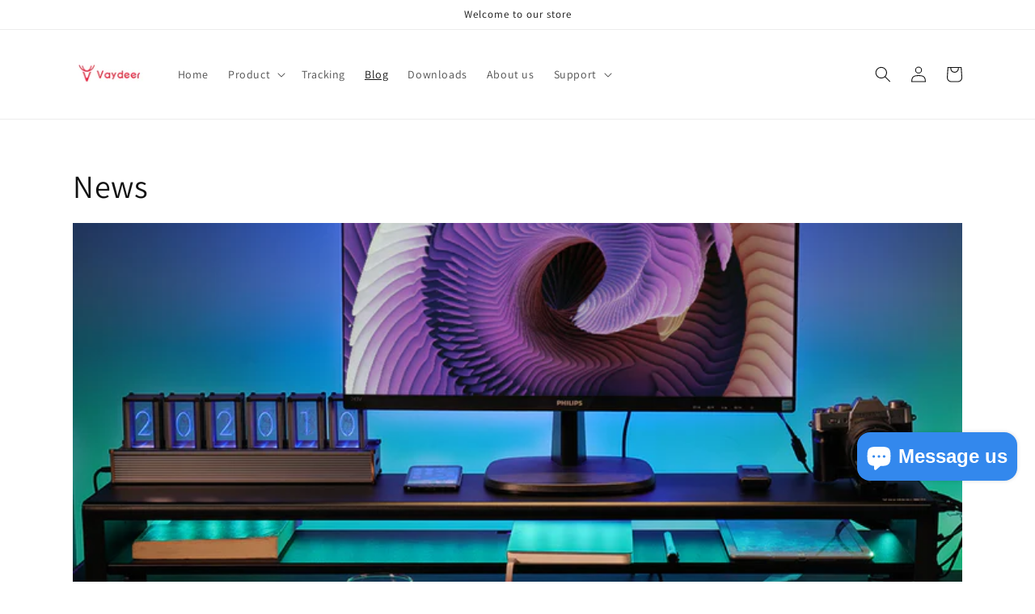

--- FILE ---
content_type: text/css
request_url: https://www.vaydeer.com/cdn/shop/t/37/assets/component-predictive-search.css?v=83512081251802922551747619946
body_size: 260
content:
.predictive-search{display:none;position:absolute;top:calc(100% + .1rem);left:-.1rem;border-width:var(--popup-border-width);border-style:solid;border-color:rgba(var(--color-foreground),var(--popup-border-opacity));background-color:rgb(var(--color-background));z-index:3;border-bottom-right-radius:var(--popup-corner-radius);border-bottom-left-radius:var(--popup-corner-radius);box-shadow:var(--popup-shadow-horizontal-offset) var(--popup-shadow-vertical-offset) var(--popup-shadow-blur-radius) rgba(var(--color-shadow),var(--popup-shadow-opacity))}.predictive-search--search-template{z-index:2;width:calc(100% + .2rem)}@media screen and (max-width: 749px){.predictive-search--header{right:0;left:0;top:100%}}@media screen and (max-width: 989px){.predictive-search{overflow-y:auto;-webkit-overflow-scrolling:touch}}@media screen and (min-width: 750px){.predictive-search{border-top:none;width:calc(100% + .2rem)}.header predictive-search{position:relative}}predictive-search[open] .predictive-search,predictive-search[loading] .predictive-search{display:block}.predictive-search__heading{border-bottom:.1rem solid rgba(var(--color-foreground),.08);margin:0 auto;padding:1.5rem 0 .75rem;display:flex;justify-content:space-between;align-items:center;width:calc(100% - 4rem);color:rgba(var(--color-foreground),.7)}predictive-search .spinner{width:1.5rem;height:1.5rem;line-height:0}.predictive-search__heading .spinner{margin:0 .2rem 0 2rem}predictive-search:not([loading]) .predictive-search__heading .spinner,predictive-search:not([loading]) .predictive-search__loading-state,predictive-search:not([loading]) .predictive-search-status__loading{display:none}predictive-search[loading] .predictive-search__loading-state{display:flex;justify-content:center;padding:1rem}predictive-search[loading] .predictive-search__heading~.predictive-search__loading-state,predictive-search[loading] .predictive-search__results-list:first-child{display:none}.predictive-search__list-item:nth-last-child(2){border-bottom:.1rem solid rgba(var(--color-foreground),.08)}.predictive-search__list-item[aria-selected=true]>*,.predictive-search__list-item:hover>*{color:rgb(var(--color-foreground));background-color:rgba(var(--color-foreground),.04)}.predictive-search__list-item[aria-selected=true] .predictive-search__item-heading,.predictive-search__list-item:hover .predictive-search__item-heading{text-decoration:underline;text-underline-offset:.3rem}.predictive-search__item{display:flex;padding:1rem 2rem;text-align:left;text-decoration:none;width:100%}.predictive-search__item--link{display:grid;grid-template-columns:5rem 1fr;grid-column-gap:2rem;grid-template-areas:"product-image product-content"}.predictive-search__item-content{grid-area:product-content;display:flex;flex-direction:column}.predictive-search__item-content--centered{justify-content:center}.predictive-search__item-vendor{font-size:.9rem}.predictive-search__item-heading{margin:0}.predictive-search__item .price{color:rgba(var(--color-foreground),.7);font-size:1.2rem}.predictive-search__item-vendor+.predictive-search__item-heading,.predictive-search .price{margin-top:.5rem}.predictive-search__item--term{justify-content:space-between;align-items:center;padding:1.3rem 2rem;word-break:break-all;line-height:calc(1 + .4 / var(--font-body-scale))}@media screen and (min-width: 750px){.predictive-search__item--term{padding-top:1rem;padding-bottom:1rem}}.predictive-search__item--term .icon-arrow{width:calc(var(--font-heading-scale) * 1.4rem);height:calc(var(--font-heading-scale) * 1.4rem);flex-shrink:0;margin-left:calc(var(--font-heading-scale) * 2rem);color:rgb(var(--color-link))}.predictive-search__image{grid-area:product-image;object-fit:contain;font-family:"object-fit: contain"}
/*# sourceMappingURL=/cdn/shop/t/37/assets/component-predictive-search.css.map?v=83512081251802922551747619946 */


--- FILE ---
content_type: text/css
request_url: https://www.sharetodays.com/shopify/js/common_product_detail/index.css
body_size: 519
content:

.discount-btn {
  width: 100%;
  margin: 20px 0;
  color: #fff;
  line-height: 40px;
  text-align: center;
  background: #ff9011 !important;
  background-color: black;
  border: #ff9011 !important;
  -webkit-border-radius: 40px !important;
  -moz-border-radius: 40px !important;
  -ms-border-radius: 40px !important;
  -o-border-radius: 40px !important;
  border-radius: 40px !important;
  cursor: pointer;
}

.discount-btn:hover {
  background: #49acff !important;
}

.pro-video {
  width: 100%;
  max-width: 100%;
}


--- FILE ---
content_type: application/x-javascript
request_url: https://app.sealsubscriptions.com/shopify/public/status/shop/vaydeer.myshopify.com.js?1766967602
body_size: -286
content:
var sealsubscriptions_settings_updated='1748920023c';

--- FILE ---
content_type: application/javascript
request_url: https://www.sharetodays.com/shopify/js/fb_pixel_plugin/index.js?fb_pixel_id=615922746220782&website_id=09f3dbceefe94ee5aee03c1f7de1c382&uid=bf3b3d332b353c92&shop=vaydeer.myshopify.com
body_size: 618
content:

  var yg_fb_pixel_id = ((new URL(document.currentScript.src).search.slice(1).split('&')).filter(item => /^fb_pixel_id/.test(item)))[0].match(/=(\S*)/)[1]
  !function(f,b,e,v,n,t,s)
  {if(f.fbq)return;n=f.fbq=function(){n.callMethod?
  n.callMethod.apply(n,arguments):n.queue.push(arguments)};
  if(!f._fbq)f._fbq=n;n.push=n;n.loaded=!0;n.version='2.0';
  n.queue=[];t=b.createElement(e);t.async=!0;
  t.src=v;s=b.getElementsByTagName(e)[0];
  s.parentNode.insertBefore(t,s)}(window, document,'script',
  'https://connect.facebook.net/en_US/fbevents.js');
  fbq('init', yg_fb_pixel_id);
  fbq('track', 'PageView');
  
